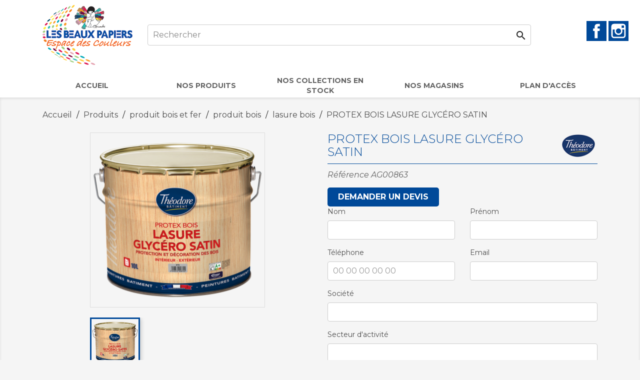

--- FILE ---
content_type: text/html; charset=utf-8
request_url: https://lesbeauxpapiers.com/lasure-bois/300-protex-bois-lasure-glycero-satin.html
body_size: 12487
content:
<!doctype html>
<html lang="fr">

  <head>
    
      
  <meta charset="utf-8">


  <meta http-equiv="x-ua-compatible" content="ie=edge">



    <link rel="canonical" href="https://lesbeauxpapiers.com/lasure-bois/300-protex-bois-lasure-glycero-satin.html">

  <title>PROTEX BOIS LASURE GLYCÉRO SATIN</title>
  <script data-keepinline="true">
    var ajaxGetProductUrl = '//lesbeauxpapiers.com/module/cdc_googletagmanager/async';

/* datalayer */
dataLayer = window.dataLayer || [];
    let cdcDatalayer = {"pageCategory":"product","event":"view_item","ecommerce":{"currency":"EUR","items":[{"item_name":"PROTEX BOIS LASURE GLYCERO SATIN","item_id":"300","price":"0","price_tax_exc":"0","item_brand":"THEODORE","item_category":"Produits","item_category2":"produit bois et fer","item_category3":"produit bois","item_category4":"lasure bois","quantity":1}]}};
    dataLayer.push(cdcDatalayer);

/* call to GTM Tag */
(function(w,d,s,l,i){w[l]=w[l]||[];w[l].push({'gtm.start':
new Date().getTime(),event:'gtm.js'});var f=d.getElementsByTagName(s)[0],
j=d.createElement(s),dl=l!='dataLayer'?'&l='+l:'';j.async=true;j.src=
'https://www.googletagmanager.com/gtm.js?id='+i+dl;f.parentNode.insertBefore(j,f);
})(window,document,'script','dataLayer','GTM-KRSG9PH');

/* async call to avoid cache system for dynamic data */
var cdcgtmreq = new XMLHttpRequest();
cdcgtmreq.onreadystatechange = function() {
    if (cdcgtmreq.readyState == XMLHttpRequest.DONE ) {
        if (cdcgtmreq.status == 200) {
          	var datalayerJs = cdcgtmreq.responseText;
            try {
                var datalayerObj = JSON.parse(datalayerJs);
                dataLayer = dataLayer || [];
                dataLayer.push(datalayerObj);
            } catch(e) {
               console.log("[CDCGTM] error while parsing json");
            }

                    }
        dataLayer.push({
          'event': 'datalayer_ready'
        });
    }
};
cdcgtmreq.open("GET", "//lesbeauxpapiers.com/module/cdc_googletagmanager/async?action=user" /*+ "?" + new Date().getTime()*/, true);
cdcgtmreq.setRequestHeader('X-Requested-With', 'XMLHttpRequest');
cdcgtmreq.send();
</script>
  <meta name="description" content="Lasure pour la protection et la décoration des bois aspect satiné. Formulée à base de résine glycérophtalique en solution dans un solvant.">
  <meta name="keywords" content="">
        <link rel="canonical" href="https://lesbeauxpapiers.com/lasure-bois/300-protex-bois-lasure-glycero-satin.html">
    
        



  <meta name="viewport" content="width=device-width, initial-scale=1">



  <link rel="icon" type="image/vnd.microsoft.icon" href="https://lesbeauxpapiers.com/img/favicon-6.ico?1677063339">
  <link rel="shortcut icon" type="image/x-icon" href="https://lesbeauxpapiers.com/img/favicon-6.ico?1677063339">



  <link rel="stylesheet preload" as="style" href="https://fonts.googleapis.com/css2?family=Montserrat:ital,wght@0,300;0,400;0,700;1,300;1,400&display=swap" async>
            
      <link rel="stylesheet" as="style" href="https://lesbeauxpapiers.com/themes/agir-beauxpapiers/assets/cache/theme-8c4d08178.css?1738221615" type="text/css" media="all">




  

  <script type="text/javascript">
        var adtm_activeLink = {"id":25,"type":"category"};
        var adtm_isToggleMode = false;
        var adtm_menuHamburgerSelector = "#menu-icon, .menu-icon";
        var adtm_stickyOnMobile = false;
        var prestashop = {"cart":{"products":[],"totals":{"total":{"type":"total","label":"Total","amount":0,"value":"0,00\u00a0\u20ac"},"total_including_tax":{"type":"total","label":"Total TTC","amount":0,"value":"0,00\u00a0\u20ac"},"total_excluding_tax":{"type":"total","label":"Total HT :","amount":0,"value":"0,00\u00a0\u20ac"}},"subtotals":{"products":{"type":"products","label":"Sous-total","amount":0,"value":"0,00\u00a0\u20ac"},"discounts":null,"shipping":{"type":"shipping","label":"Livraison","amount":0,"value":""},"tax":null},"products_count":0,"summary_string":"0 articles","vouchers":{"allowed":1,"added":[]},"discounts":[],"minimalPurchase":0,"minimalPurchaseRequired":""},"currency":{"id":1,"name":"Euro","iso_code":"EUR","iso_code_num":"978","sign":"\u20ac"},"customer":{"lastname":null,"firstname":null,"email":null,"birthday":null,"newsletter":null,"newsletter_date_add":null,"optin":null,"website":null,"company":null,"siret":null,"ape":null,"is_logged":false,"gender":{"type":null,"name":null},"addresses":[]},"language":{"name":"Fran\u00e7ais (French)","iso_code":"fr","locale":"fr-FR","language_code":"fr","is_rtl":"0","date_format_lite":"d\/m\/Y","date_format_full":"d\/m\/Y H:i:s","id":1},"page":{"title":"","canonical":"https:\/\/lesbeauxpapiers.com\/lasure-bois\/300-protex-bois-lasure-glycero-satin.html","meta":{"title":"PROTEX BOIS LASURE GLYC\u00c9RO SATIN","description":"Lasure pour la protection et la d\u00e9coration des bois aspect satin\u00e9. Formul\u00e9e \u00e0 base de r\u00e9sine glyc\u00e9rophtalique en solution dans un solvant.","keywords":"","robots":"index"},"page_name":"product","body_classes":{"lang-fr":true,"lang-rtl":false,"country-FR":true,"currency-EUR":true,"layout-full-width":true,"page-product":true,"tax-display-enabled":true,"product-id-300":true,"product-PROTEX BOIS LASURE GLYC\u00c9RO SATIN":true,"product-id-category-25":true,"product-id-manufacturer-4":true,"product-id-supplier-1":true},"admin_notifications":[]},"shop":{"name":"Beaux Papiers","logo":"https:\/\/lesbeauxpapiers.com\/img\/beaux-papiers-logo-16584832496.jpg","stores_icon":"https:\/\/lesbeauxpapiers.com\/img\/logo_stores.png","favicon":"https:\/\/lesbeauxpapiers.com\/img\/favicon-6.ico"},"urls":{"base_url":"https:\/\/lesbeauxpapiers.com\/","current_url":"https:\/\/lesbeauxpapiers.com\/lasure-bois\/300-protex-bois-lasure-glycero-satin.html","shop_domain_url":"https:\/\/lesbeauxpapiers.com","img_ps_url":"https:\/\/lesbeauxpapiers.com\/img\/","img_cat_url":"https:\/\/lesbeauxpapiers.com\/img\/c\/","img_lang_url":"https:\/\/lesbeauxpapiers.com\/img\/l\/","img_prod_url":"https:\/\/lesbeauxpapiers.com\/img\/p\/","img_manu_url":"https:\/\/lesbeauxpapiers.com\/img\/m\/","img_sup_url":"https:\/\/lesbeauxpapiers.com\/img\/su\/","img_ship_url":"https:\/\/lesbeauxpapiers.com\/img\/s\/","img_store_url":"https:\/\/lesbeauxpapiers.com\/img\/st\/","img_col_url":"https:\/\/lesbeauxpapiers.com\/img\/co\/","img_url":"https:\/\/lesbeauxpapiers.com\/themes\/agir-beauxpapiers\/assets\/img\/","css_url":"https:\/\/lesbeauxpapiers.com\/themes\/agir-beauxpapiers\/assets\/css\/","js_url":"https:\/\/lesbeauxpapiers.com\/themes\/agir-beauxpapiers\/assets\/js\/","pic_url":"https:\/\/lesbeauxpapiers.com\/upload\/","pages":{"address":"https:\/\/lesbeauxpapiers.com\/adresse","addresses":"https:\/\/lesbeauxpapiers.com\/adresses","authentication":"https:\/\/lesbeauxpapiers.com\/connexion","cart":"https:\/\/lesbeauxpapiers.com\/panier","category":"https:\/\/lesbeauxpapiers.com\/index.php?controller=category","cms":"https:\/\/lesbeauxpapiers.com\/index.php?controller=cms","contact":"https:\/\/lesbeauxpapiers.com\/nous-contacter","discount":"https:\/\/lesbeauxpapiers.com\/reduction","guest_tracking":"https:\/\/lesbeauxpapiers.com\/suivi-commande-invite","history":"https:\/\/lesbeauxpapiers.com\/historique-commandes","identity":"https:\/\/lesbeauxpapiers.com\/identite","index":"https:\/\/lesbeauxpapiers.com\/","my_account":"https:\/\/lesbeauxpapiers.com\/mon-compte","order_confirmation":"https:\/\/lesbeauxpapiers.com\/confirmation-commande","order_detail":"https:\/\/lesbeauxpapiers.com\/index.php?controller=order-detail","order_follow":"https:\/\/lesbeauxpapiers.com\/suivi-commande","order":"https:\/\/lesbeauxpapiers.com\/commande","order_return":"https:\/\/lesbeauxpapiers.com\/index.php?controller=order-return","order_slip":"https:\/\/lesbeauxpapiers.com\/avoirs","pagenotfound":"https:\/\/lesbeauxpapiers.com\/page-introuvable","password":"https:\/\/lesbeauxpapiers.com\/recuperation-mot-de-passe","pdf_invoice":"https:\/\/lesbeauxpapiers.com\/index.php?controller=pdf-invoice","pdf_order_return":"https:\/\/lesbeauxpapiers.com\/index.php?controller=pdf-order-return","pdf_order_slip":"https:\/\/lesbeauxpapiers.com\/index.php?controller=pdf-order-slip","prices_drop":"https:\/\/lesbeauxpapiers.com\/promotions","product":"https:\/\/lesbeauxpapiers.com\/index.php?controller=product","search":"https:\/\/lesbeauxpapiers.com\/recherche","sitemap":"https:\/\/lesbeauxpapiers.com\/plan du site","stores":"https:\/\/lesbeauxpapiers.com\/magasins","supplier":"https:\/\/lesbeauxpapiers.com\/fournisseur","register":"https:\/\/lesbeauxpapiers.com\/connexion?create_account=1","order_login":"https:\/\/lesbeauxpapiers.com\/commande?login=1"},"alternative_langs":[],"theme_assets":"\/themes\/agir-beauxpapiers\/assets\/","actions":{"logout":"https:\/\/lesbeauxpapiers.com\/?mylogout="},"no_picture_image":{"bySize":{"very_small_default":{"url":"https:\/\/lesbeauxpapiers.com\/img\/p\/fr-default-very_small_default.jpg","width":50,"height":50},"cart_default":{"url":"https:\/\/lesbeauxpapiers.com\/img\/p\/fr-default-cart_default.jpg","width":125,"height":125},"small_default":{"url":"https:\/\/lesbeauxpapiers.com\/img\/p\/fr-default-small_default.jpg","width":127,"height":127},"medium_default":{"url":"https:\/\/lesbeauxpapiers.com\/img\/p\/fr-default-medium_default.jpg","width":255,"height":255},"home_default":{"url":"https:\/\/lesbeauxpapiers.com\/img\/p\/fr-default-home_default.jpg","width":350,"height":350},"large_default":{"url":"https:\/\/lesbeauxpapiers.com\/img\/p\/fr-default-large_default.jpg","width":800,"height":800}},"small":{"url":"https:\/\/lesbeauxpapiers.com\/img\/p\/fr-default-very_small_default.jpg","width":50,"height":50},"medium":{"url":"https:\/\/lesbeauxpapiers.com\/img\/p\/fr-default-medium_default.jpg","width":255,"height":255},"large":{"url":"https:\/\/lesbeauxpapiers.com\/img\/p\/fr-default-large_default.jpg","width":800,"height":800},"legend":""}},"configuration":{"display_taxes_label":true,"display_prices_tax_incl":true,"is_catalog":false,"show_prices":true,"opt_in":{"partner":true},"quantity_discount":{"type":"discount","label":"Remise sur prix unitaire"},"voucher_enabled":1,"return_enabled":0},"field_required":[],"breadcrumb":{"links":[{"title":"Accueil","url":"https:\/\/lesbeauxpapiers.com\/"},{"title":"Produits","url":"https:\/\/lesbeauxpapiers.com\/12-produits"},{"title":"produit bois et fer","url":"https:\/\/lesbeauxpapiers.com\/19-produit-bois-et-fer"},{"title":"produit bois","url":"https:\/\/lesbeauxpapiers.com\/20-produit-bois"},{"title":"lasure bois","url":"https:\/\/lesbeauxpapiers.com\/25-lasure-bois"},{"title":"PROTEX BOIS LASURE GLYC\u00c9RO SATIN","url":"https:\/\/lesbeauxpapiers.com\/lasure-bois\/300-435-protex-bois-lasure-glycero-satin.html#\/volume-1_l\/couleur-incolore"}],"count":6},"link":{"protocol_link":"https:\/\/","protocol_content":"https:\/\/"},"time":1769772250,"static_token":"22efc5f84982e3afedd5c2d0dea015d7","token":"4f41120102bb2cb5dd178985c094e296","debug":false};
        var psr_icon_color = "#F19D76";
      </script>



  



    
    <meta property="og:type" content="product">
    <meta property="og:url" content="https://lesbeauxpapiers.com/lasure-bois/300-protex-bois-lasure-glycero-satin.html">
    <meta property="og:title" content="PROTEX BOIS LASURE GLYCÉRO SATIN">
    <meta property="og:site_name" content="Beaux Papiers">
    <meta property="og:description" content="Lasure pour la protection et la décoration des bois aspect satiné. Formulée à base de résine glycérophtalique en solution dans un solvant.">
    <meta property="og:image" content="https://lesbeauxpapiers.com/4486-large_default/protex-bois-lasure-glycero-satin.jpg">
            <meta property="product:pretax_price:amount" content="0">
        <meta property="product:pretax_price:currency" content="EUR">
        <meta property="product:price:amount" content="0">
        <meta property="product:price:currency" content="EUR">
        
  </head>

  <body id="product" class="lang-fr country-fr currency-eur layout-full-width page-product tax-display-enabled product-id-300 product-protex-bois-lasure-glycero-satin product-id-category-25 product-id-manufacturer-4 product-id-supplier-1">

    
      <!-- Google Tag Manager (noscript) -->
<noscript><iframe src="https://www.googletagmanager.com/ns.html?id=GTM-KRSG9PH"
height="0" width="0" style="display:none;visibility:hidden"></iframe></noscript>
<!-- End Google Tag Manager (noscript) -->

    

    <main>
      
              

      <header id="header">
        
          
  <div class="header-banner">
    
  </div>



  <nav class="header-nav">
    <div class="container">
      <div class="row">
                  <div class="menu-icon hidden-md-up" id="menu-icon">
            <i class="material-icons d-inline">&#xE5D2;</i>
          </div>
                <div class="brand-logo-container">
          <a href="https://lesbeauxpapiers.com/" class="logo-main">
            <img class="logo" src="https://lesbeauxpapiers.com/img/beaux-papiers-logo-16584832496.jpg" alt="Beaux Papiers">
          </a>
        </div>
        <div class="hidden-sm-down nav_items">
          <div class="center-nav">
            <!-- Block search module TOP -->
<div id="_desktop_block_search_widget" class="block_search_widget">
	<div id="search_widget" class="search-widget" data-search-controller-url="//lesbeauxpapiers.com/recherche">
		<form method="get" action="//lesbeauxpapiers.com/recherche">
			<input type="hidden" name="controller" value="search">
			<input type="text" name="s" value="" placeholder="Rechercher" aria-label="Rechercher">
			<button type="submit">
				<i class="material-icons search">&#xE8B6;</i>
				<span class="hidden-xl-down">Rechercher</span>
			</button>
		</form>
	</div>
</div>
<!-- /Block search module TOP -->

          </div>
          <div class="right-nav">
            
  <div class="block-social col-lg-4 col-md-12 col-sm-12">
    <ul>
              <li class="facebook"><a href="https://www.facebook.com/lesbeauxpapiers58" target="_blank">Facebook</a></li>
              <li class="instagram"><a href="https://www.instagram.com/lesbeauxpapiers/" target="_blank">Instagram</a></li>
          </ul>
  </div>


          </div>
        </div>
        <div class="hidden-md-up text-sm-center mobile mobile_actions_user">
          <div id="_mobile_cart"></div>
          <div id="_mobile_user_info"></div>
        </div>
              </div>
    </div>
  </nav>



  <div class="header-top">
    <div class="container">
       <div class="row">
        <div class="col-md-12 position-static">
          
          <div class="clearfix"></div>
          <div id="_mobile_block_search_widget"></div>
        </div>
      </div>
      <div id="mobile_top_menu_wrapper" class="row hidden-md-up" style="display:none;">
        <div class="js-top-menu mobile" id="_mobile_top_menu"></div>
        <div class="js-top-menu-bottom">
          <div id="_mobile_currency_selector"></div>
          <div id="_mobile_language_selector"></div>
          <div id="_mobile_contact_link"></div>
        </div>
      </div>
    </div>
  </div>
  <!-- MODULE PM_AdvancedTopMenu || Presta-Module.com -->
<div id="_desktop_top_menu" class="adtm_menu_container">
	<div id="adtm_menu" data-open-method="1" class="" data-active-id="25" data-active-type="category">
		<div id="adtm_menu_inner" class="clearfix advtm_open_on_hover">
			<ul id="menu" class="container">
								<li class="li-niveau1 advtm_menu_toggle">
					<a class="a-niveau1 adtm_toggle_menu_button"><span class="advtm_menu_span adtm_toggle_menu_button_text">Menu</span></a>
				</li>
																		
																																	<li class="li-niveau1 advtm_menu_24 menuHaveNoMobileSubMenu">
													<a href="https://lesbeauxpapiers.com/" title="Accueil"  class=" a-niveau1"  data-type="custom" data-id="index"><span class="advtm_menu_span advtm_menu_span_24">Accueil</span></a>																</li>
																			
																																	<li class="li-niveau1 advtm_menu_31 menuHaveNoMobileSubMenu">
													<a href="https://lesbeauxpapiers.com/12-produits" title="Nos produits"  class=" a-niveau1"  data-type="category" data-id="12"><span class="advtm_menu_span advtm_menu_span_31">Nos produits</span></a>																</li>
																			
																																	<li class="li-niveau1 advtm_menu_32 menuHaveNoMobileSubMenu">
													<a href="https://www.calameo.com/subscriptions/7194289" title="Nos collections en stock" target="_blank" class=" a-niveau1" ><span class="advtm_menu_span advtm_menu_span_32">Nos collections en stock</span></a>																</li>
																			
																																	<li class="li-niveau1 advtm_menu_22 menuHaveNoMobileSubMenu">
													<a href="https://lesbeauxpapiers.com/magasins" title="Nos magasins"  class=" a-niveau1"  data-type="custom" data-id="stores"><span class="advtm_menu_span advtm_menu_span_22">Nos magasins</span></a>																</li>
																			
																																	<li class="li-niveau1 advtm_menu_30 menuHaveNoMobileSubMenu">
													<a href="https://lesbeauxpapiers.com/nos-magasins" title="Plan d'acc&egrave;s"  class=" a-niveau1"  data-type="custom"><span class="advtm_menu_span advtm_menu_span_30">Plan d'acc&egrave;s</span></a>																</li>
												</ul>
		</div>
	</div>
</div>
<!-- /MODULE PM_AdvancedTopMenu || Presta-Module.com -->


        
      </header>

      
        
<aside id="notifications">
  <div class="container">
    
    
    
      </div>
</aside>
      

      <section id="wrapper">
        

        
        <div class="container">
          
            <nav data-depth="6" class="breadcrumb hidden-sm-down">
  <ol itemscope itemtype="http://schema.org/BreadcrumbList">
    
              
          <li itemprop="itemListElement" itemscope itemtype="http://schema.org/ListItem">
            <a itemprop="item" href="https://lesbeauxpapiers.com/">
              <span itemprop="name">Accueil</span>
            </a>
            <meta itemprop="position" content="1">
          </li>
        
              
          <li itemprop="itemListElement" itemscope itemtype="http://schema.org/ListItem">
            <a itemprop="item" href="https://lesbeauxpapiers.com/12-produits">
              <span itemprop="name">Produits</span>
            </a>
            <meta itemprop="position" content="2">
          </li>
        
              
          <li itemprop="itemListElement" itemscope itemtype="http://schema.org/ListItem">
            <a itemprop="item" href="https://lesbeauxpapiers.com/19-produit-bois-et-fer">
              <span itemprop="name">produit bois et fer</span>
            </a>
            <meta itemprop="position" content="3">
          </li>
        
              
          <li itemprop="itemListElement" itemscope itemtype="http://schema.org/ListItem">
            <a itemprop="item" href="https://lesbeauxpapiers.com/20-produit-bois">
              <span itemprop="name">produit bois</span>
            </a>
            <meta itemprop="position" content="4">
          </li>
        
              
          <li itemprop="itemListElement" itemscope itemtype="http://schema.org/ListItem">
            <a itemprop="item" href="https://lesbeauxpapiers.com/25-lasure-bois">
              <span itemprop="name">lasure bois</span>
            </a>
            <meta itemprop="position" content="5">
          </li>
        
              
          <li itemprop="itemListElement" itemscope itemtype="http://schema.org/ListItem">
            <a itemprop="item" href="https://lesbeauxpapiers.com/lasure-bois/300-435-protex-bois-lasure-glycero-satin.html#/volume-1_l/couleur-incolore">
              <span itemprop="name">PROTEX BOIS LASURE GLYCÉRO SATIN</span>
            </a>
            <meta itemprop="position" content="6">
          </li>
        
          
  </ol>
</nav>
          

          
          

          
  <div id="content-wrapper">
    
    
            <section id="main" itemscope itemtype="https://schema.org/Product">
        <meta itemprop="url" content="https://lesbeauxpapiers.com/lasure-bois/300-435-protex-bois-lasure-glycero-satin.html#/76-volume-1_l/87-couleur-incolore">

        <div class="row row_up">
            <div class="col-md-6">
                
                    <section class="page-content" id="content">
                        
                            <!-- @todo: use include file='catalog/_partials/product-flags.tpl'} -->
                            
                                <ul class="product-flags">
                                                                    </ul>
                            

                            
                                <div class="images-container">
  
    <div class="product-cover">
              <img 
          class="js-qv-product-cover" 
          src="https://lesbeauxpapiers.com/4486-home_default/protex-bois-lasure-glycero-satin.jpg" 
          alt="" 
          title="" 
          itemprop="image"
          data-id-img="4486"
          >
        <div class="layer hidden-sm-down" data-toggle="modal" data-target="#product-modal">
          <i class="material-icons zoom-in">&#xE8FF;</i>
        </div>
          </div>
  

  
    <div class="js-qv-mask mask">
      <ul class="product-images js-qv-product-images">
                  <li class="thumb-container">
            <img
              class="thumb js-thumb  selected "
              data-image-medium-src="https://lesbeauxpapiers.com/4486-medium_default/protex-bois-lasure-glycero-satin.jpg"
              data-image-large-src="https://lesbeauxpapiers.com/4486-large_default/protex-bois-lasure-glycero-satin.jpg"
              src="https://lesbeauxpapiers.com/4486-home_default/protex-bois-lasure-glycero-satin.jpg"
              alt=""
              title=""
              width="100"
              itemprop="image"
            >
          </li>
              </ul>
    </div>
  
</div>

                            
                            <div class="scroll-box-arrows">
                                <i class="material-icons left">&#xE314;</i>
                                <i class="material-icons right">&#xE315;</i>
                            </div>
                        
                    </section>
                
            </div>

            <div class="col-md-6">
                
                    
                        <div class="block_page_title">
                            <h1 class="h1" itemprop="name">PROTEX BOIS LASURE GLYCÉRO SATIN</h1>
                            
                                                                    <div class="product-manufacturer">
                                                                                    <a href="https://lesbeauxpapiers.com/brand/4-theodore">
                                                <img src="https://lesbeauxpapiers.com/img/m/4-brand_small.jpg"
                                                     class="manufacturer-logo" alt="THEODORE">
                                            </a>
                                                                            </div>
                                                            
                        </div>
                    
                

                                
                <div class="product-information">

                    
                                                    <div class="product-reference">
                                <label class="label">Référence </label>
                                <span itemprop="sku">AG00863</span>
                            </div>
                                            

                                                                                  
                                            <div class="product-btn-see-rates">
                                                             <a href="#gformbuilderpro_form_1" rel="1" class="btn btn-primary gformbuilderpro_openform">Demander un devis</a>
<input type="hidden" id="gformbuilderpro_formValidity" value="S&#039;il vous plaît remplir ce champ."/><div id="gformbuilderpro_form_1" class="gformbuilderpro_form gformbuilderpro_form_1  ispopup_form ghidden_form ">  <form action="https://lesbeauxpapiers.com/form/demandedevisallshop-g1.html" method="POST" class="form_using_ajax row"><input type="hidden" name="usingajax" value="1"/><input type="hidden" name="idform" value="1"/><input type="hidden" name="id_lang" value="1"/><input type="hidden" name="id_shop" value="6"/><input type="hidden" name="Conditions" value="{&quot;1&quot;:{&quot;condition&quot;:&quot;0&quot;,&quot;condition_display&quot;:&quot;0&quot;,&quot;condition_must_match&quot;:&quot;0&quot;,&quot;condition_listoptions&quot;:[]},&quot;2&quot;:{&quot;condition&quot;:&quot;0&quot;,&quot;condition_display&quot;:&quot;0&quot;,&quot;condition_must_match&quot;:&quot;0&quot;,&quot;condition_listoptions&quot;:[]},&quot;3&quot;:{&quot;condition&quot;:&quot;0&quot;,&quot;condition_display&quot;:&quot;0&quot;,&quot;condition_must_match&quot;:&quot;0&quot;,&quot;condition_listoptions&quot;:[]},&quot;4&quot;:{&quot;condition&quot;:&quot;0&quot;,&quot;condition_display&quot;:&quot;0&quot;,&quot;condition_must_match&quot;:&quot;0&quot;,&quot;condition_listoptions&quot;:[]},&quot;5&quot;:{&quot;condition&quot;:&quot;0&quot;,&quot;condition_display&quot;:&quot;0&quot;,&quot;condition_must_match&quot;:&quot;0&quot;,&quot;condition_listoptions&quot;:[]},&quot;6&quot;:{&quot;condition&quot;:&quot;0&quot;,&quot;condition_display&quot;:&quot;0&quot;,&quot;condition_must_match&quot;:&quot;0&quot;,&quot;condition_listoptions&quot;:[]},&quot;7&quot;:{&quot;condition&quot;:&quot;0&quot;,&quot;condition_display&quot;:&quot;0&quot;,&quot;condition_must_match&quot;:&quot;0&quot;,&quot;condition_listoptions&quot;:[]},&quot;8&quot;:{&quot;condition&quot;:&quot;0&quot;,&quot;condition_display&quot;:&quot;0&quot;,&quot;condition_must_match&quot;:&quot;0&quot;,&quot;condition_listoptions&quot;:[]},&quot;9&quot;:{&quot;condition&quot;:&quot;0&quot;,&quot;condition_display&quot;:&quot;0&quot;,&quot;condition_must_match&quot;:&quot;0&quot;,&quot;condition_listoptions&quot;:[]},&quot;10&quot;:{&quot;condition&quot;:&quot;0&quot;,&quot;condition_display&quot;:&quot;0&quot;,&quot;condition_must_match&quot;:&quot;0&quot;,&quot;condition_listoptions&quot;:[]},&quot;11&quot;:{&quot;condition&quot;:&quot;0&quot;,&quot;condition_display&quot;:&quot;0&quot;,&quot;condition_must_match&quot;:&quot;0&quot;,&quot;condition_listoptions&quot;:{&quot;1&quot;:{&quot;id_field&quot;:&quot;0&quot;,&quot;condition&quot;:&quot;IS_EQUAL&quot;,&quot;conditionvalue&quot;:&quot;&quot;}}},&quot;12&quot;:{&quot;condition&quot;:&quot;0&quot;,&quot;condition_display&quot;:&quot;0&quot;,&quot;condition_must_match&quot;:&quot;0&quot;,&quot;condition_listoptions&quot;:{&quot;1&quot;:{&quot;id_field&quot;:&quot;0&quot;,&quot;condition&quot;:&quot;IS_EQUAL&quot;,&quot;conditionvalue&quot;:&quot;&quot;}}},&quot;13&quot;:{&quot;condition&quot;:&quot;0&quot;,&quot;condition_display&quot;:&quot;0&quot;,&quot;condition_must_match&quot;:&quot;0&quot;,&quot;condition_listoptions&quot;:[]},&quot;14&quot;:{&quot;condition&quot;:&quot;0&quot;,&quot;condition_display&quot;:&quot;0&quot;,&quot;condition_must_match&quot;:&quot;0&quot;,&quot;condition_listoptions&quot;:[]},&quot;15&quot;:{&quot;condition&quot;:&quot;0&quot;,&quot;condition_display&quot;:&quot;0&quot;,&quot;condition_must_match&quot;:&quot;0&quot;,&quot;condition_listoptions&quot;:[]},&quot;16&quot;:{&quot;condition&quot;:&quot;0&quot;,&quot;condition_display&quot;:&quot;0&quot;,&quot;condition_must_match&quot;:&quot;0&quot;,&quot;condition_listoptions&quot;:[]},&quot;17&quot;:{&quot;condition&quot;:&quot;0&quot;,&quot;condition_display&quot;:&quot;0&quot;,&quot;condition_must_match&quot;:&quot;0&quot;,&quot;condition_listoptions&quot;:[]},&quot;18&quot;:{&quot;condition&quot;:&quot;0&quot;,&quot;condition_display&quot;:&quot;0&quot;,&quot;condition_must_match&quot;:&quot;0&quot;,&quot;condition_listoptions&quot;:[]},&quot;19&quot;:{&quot;condition&quot;:&quot;0&quot;,&quot;condition_display&quot;:&quot;0&quot;,&quot;condition_must_match&quot;:&quot;0&quot;,&quot;condition_listoptions&quot;:[]},&quot;20&quot;:{&quot;condition&quot;:&quot;0&quot;,&quot;condition_display&quot;:&quot;0&quot;,&quot;condition_must_match&quot;:&quot;0&quot;,&quot;condition_listoptions&quot;:[]},&quot;21&quot;:{&quot;condition&quot;:&quot;0&quot;,&quot;condition_display&quot;:&quot;0&quot;,&quot;condition_must_match&quot;:&quot;0&quot;,&quot;condition_listoptions&quot;:[]},&quot;115&quot;:{&quot;condition&quot;:&quot;0&quot;,&quot;condition_display&quot;:&quot;0&quot;,&quot;condition_must_match&quot;:&quot;0&quot;,&quot;condition_listoptions&quot;:[]},&quot;116&quot;:{&quot;condition&quot;:&quot;0&quot;,&quot;condition_display&quot;:&quot;0&quot;,&quot;condition_must_match&quot;:&quot;0&quot;,&quot;condition_listoptions&quot;:[]},&quot;164&quot;:{&quot;condition&quot;:&quot;0&quot;,&quot;condition_display&quot;:&quot;0&quot;,&quot;condition_must_match&quot;:&quot;0&quot;,&quot;condition_listoptions&quot;:[]},&quot;188&quot;:{&quot;condition&quot;:&quot;0&quot;,&quot;condition_display&quot;:&quot;0&quot;,&quot;condition_must_match&quot;:&quot;0&quot;,&quot;condition_listoptions&quot;:{&quot;1&quot;:{&quot;id_field&quot;:&quot;0&quot;,&quot;condition&quot;:&quot;IS_EQUAL&quot;,&quot;conditionvalue&quot;:&quot;&quot;}}}}"/><input type="hidden" name="gSubmitForm" value="1"/><div class="gformbuilderpro_content"><div class="formbuilder_group"><div class="formbuilder_column col-md-6 col-sm-12 col-xs-12"><div class="itemfield_wp"><div id="gformbuilderpro_1" class="itemfield"><div class="form-group input_box"><label for="input_name" class="required_label">Nom</label><input type="text" value="" class="form-control input_name " id="input_name" placeholder="" name="name" required="required"/></div></div><div id="gformbuilderpro_2" class="itemfield"><div class="form-group input_box"><label for="phone" class="required_label">Téléphone</label><input type="text" value="" class="form-control input_phone " id="phone" placeholder="00 00 00 00 00" name="phone" required="required"/></div></div></div></div><div class="formbuilder_column col-md-6 col-sm-12 col-xs-12"><div class="itemfield_wp"><div id="gformbuilderpro_3" class="itemfield"><div class="form-group input_box"><label for="firstname" class="required_label">Prénom</label><input type="text" value="" class="form-control input_firstname " id="firstname" placeholder="" name="firstname" required="required"/></div></div><div id="gformbuilderpro_4" class="itemfield"><div class="form-group input_box"><label for="email" class="required_label">Email</label><input type="text" value="" class="form-control input_email " id="email" placeholder="" name="email" required="required"/></div></div></div></div></div><div class="formbuilder_group"><div class="formbuilder_column col-md-12 col-sm-12 col-xs-12"><div class="itemfield_wp"><div id="gformbuilderpro_5" class="itemfield"><div class="form-group input_box"><label for="society" class="required_label">Société</label><input type="text" value="" class="form-control input_society " id="society" placeholder="" name="society" required="required"/></div></div><div id="gformbuilderpro_6" class="itemfield"><div class="form-group input_box"><label for="sector_activity">Secteur d&#039;activité</label><input type="text" value="" class="form-control input_sector_activity " id="sector_activity" placeholder="" name="sector_activity"/></div></div><div id="gformbuilderpro_7" class="itemfield"><div class="form-group input_box"><label for="address" class="required_label">Adresse</label><input type="text" value="" class="form-control input_address " id="address" placeholder="" name="address" required="required"/></div></div></div></div></div><div class="formbuilder_group"><div class="formbuilder_column col-md-4 col-sm-12 col-xs-12"><div class="itemfield_wp"><div id="gformbuilderpro_8" class="itemfield"><div class="form-group input_box"><label for="zip" class="required_label">Code Postal</label><input type="text" value="" class="form-control input_zip " id="zip" placeholder="" name="zip" required="required"/></div></div></div></div><div class="formbuilder_column col-md-8 col-sm-12 col-xs-12"><div class="itemfield_wp"><div id="gformbuilderpro_9" class="itemfield"><div class="form-group input_box"><label for="city" class="required_label">Ville</label><input type="text" value="" class="form-control input_city " id="city" placeholder="" name="city" required="required"/></div></div></div></div></div><div class="formbuilder_group"><div class="formbuilder_column col-md-12 col-sm-12 col-xs-12"><div class="itemfield_wp"><div id="gformbuilderpro_10" class="itemfield"><div class="form-group input_box"><label for="object" class="required_label">Objet de votre demande</label><input type="text" value="" class="form-control input_object " id="object" placeholder="Demande de devis" name="object" required="required"/></div></div><div id="gformbuilderpro_11" class="itemfield"><div class="form-group input_box"><label for="textarea">Votre message</label><textarea class="form-control textarea_object " name="textarea" id="textarea" placeholder="" rows="7"></textarea></div></div></div></div></div><div class="formbuilder_group"><div class="formbuilder_column col-md-12 col-sm-12 col-xs-12"><div class="itemfield_wp"><div id="gformbuilderpro_12" class="itemfield"><div class="submit_btn_left"><button type="submit" name="submitForm" id="submitForm" class="button btn btn-default button-medium"><span>Envoyer</span></button></div></div><div id="gformbuilderpro_13" class="itemfield"><div class="hidden_box"><input type="hidden" value="Beaux Papiers" name="hidden_shop_agir" id="hidden_shop_agir" class=" hidden_shop_agir"/></div></div><div id="gformbuilderpro_14" class="itemfield"><div class="hidden_box"><input type="hidden" value="Beaux Papiers" name="hidden_shop_aquitaine" id="hidden_shop_aquitaine" class=" hidden_shop_aquitaine"/></div></div><div id="gformbuilderpro_15" class="itemfield"><div class="hidden_box"><input type="hidden" value="Beaux Papiers" name="hidden_shop_indecors" id="hidden_shop_indecors" class=" hidden_shop_indecors"/></div></div><div id="gformbuilderpro_16" class="itemfield"><div class="hidden_box"><input type="hidden" value="Beaux Papiers" name="hidden_shop_instant_deco" id="hidden_shop_instant_deco" class=" hidden_shop_instant_deco"/></div></div><div id="gformbuilderpro_17" class="itemfield"><div class="hidden_box"><input type="hidden" value="Beaux Papiers" name="hidden_shop_cpa" id="hidden_shop_cpa" class=" hidden_shop_cpa"/></div></div><div id="gformbuilderpro_18" class="itemfield"><div class="hidden_box"><input type="hidden" value="Beaux Papiers" name="hidden_shop_emeraude" id="hidden_shop_emeraude" class=" hidden_shop_emeraude"/></div></div><div id="gformbuilderpro_19" class="itemfield"><div class="hidden_box"><input type="hidden" value="Beaux Papiers" name="hidden_shop_beaux_papiers" id="hidden_shop_beaux_papiers" class=" hidden_shop_beaux_papiers"/></div></div><div id="gformbuilderpro_20" class="itemfield"><div class="hidden_box"><input type="hidden" value="Beaux Papiers" name="hidden_shop_cap_peinture" id="hidden_shop_cap_peinture" class=" hidden_shop_cap_peinture"/></div></div><div id="gformbuilderpro_21" class="itemfield"><div class="hidden_box"><input type="hidden" value="Beaux Papiers" name="hidden_shop_pierrot_peinture" id="hidden_shop_pierrot_peinture" class=" hidden_shop_pierrot_peinture"/></div></div><div id="gformbuilderpro_164" class="itemfield"><div class="hidden_box"><input type="hidden" value="Beaux Papiers" name="hidden_shop_c_deco" id="hidden_shop_c_deco" class=" hidden_shop_c_deco"/></div></div></div></div></div><div class="formbuilder_group"><div class="formbuilder_column col-md-12 col-sm-12 col-xs-12"><div class="itemfield_wp"><div id="gformbuilderpro_116" class="itemfield"><div class="hidden_box"><input type="hidden" value="PROTEX BOIS LASURE GLYCÉRO SATIN" name="hidden_product_name" id="hidden_product_name" class=" hidden_product_name"/></div></div><div id="gformbuilderpro_115" class="itemfield"><div class="hidden_box"><input type="hidden" value="300" name="hidden_product_id" id="hidden_product_id" class=" hidden_product_id"/></div></div></div></div></div><div class="formbuilder_group"><div class="formbuilder_column col-md-12 col-sm-12 col-xs-12"><div class="itemfield_wp"><div id="gformbuilderpro_188" class="itemfield">    <input type="hidden" name="recaptcha_response" id="recaptchaResponse" data-sitekey="6LclSmgkAAAAAH6SHYFJSF_x0Bg4Mrr8079_dQan"/>
</div></div></div></div>                 <div id="gdpr_consent" class="gdpr_module_128">
    <span class="custom-checkbox">
        <label class="psgdpr_consent_message">
            <input id="psgdpr_consent_checkbox_128" name="psgdpr_consent_checkbox" type="checkbox" value="1">
            <span><i class="material-icons rtl-no-flip checkbox-checked psgdpr_consent_icon"></i></span>
            <span>J'accepte les conditions générales et la politique de confidentialité</span>        </label>
    </span>
</div>

<script type="text/javascript">
    var psgdpr_front_controller = "https://lesbeauxpapiers.com/module/psgdpr/FrontAjaxGdpr";
    psgdpr_front_controller = psgdpr_front_controller.replace(/\amp;/g,'');
    var psgdpr_id_customer = "0";
    var psgdpr_customer_token = "da39a3ee5e6b4b0d3255bfef95601890afd80709";
    var psgdpr_id_guest = "0";
    var psgdpr_guest_token = "a50dda2e40041003ea7cfb39501d7c7f3113baea";

    document.addEventListener('DOMContentLoaded', function() {
        let psgdpr_id_module = "128";
        let parentForm = $('.gdpr_module_' + psgdpr_id_module).closest('form');

        let toggleFormActive = function() {
            let parentForm = $('.gdpr_module_' + psgdpr_id_module).closest('form');
            let checkbox = $('#psgdpr_consent_checkbox_' + psgdpr_id_module);
            let element = $('.gdpr_module_' + psgdpr_id_module);
            let iLoopLimit = 0;

            // Look for parent elements until we find a submit button, or reach a limit
            while(0 === element.nextAll('[type="submit"]').length &&  // Is there any submit type ?
                element.get(0) !== parentForm.get(0) &&  // the limit is the form
                element.length &&
                iLoopLimit != 1000) { // element must exit
                    element = element.parent();
                    iLoopLimit++;
            }

            if (checkbox.prop('checked') === true) {
                if (element.find('[type="submit"]').length > 0) {
                    element.find('[type="submit"]').removeAttr('disabled');
                } else {
                    element.nextAll('[type="submit"]').removeAttr('disabled');
                }
            } else {
                if (element.find('[type="submit"]').length > 0) {
                    element.find('[type="submit"]').attr('disabled', 'disabled');
                } else {
                    element.nextAll('[type="submit"]').attr('disabled', 'disabled');
                }
            }
        }

        // Triggered on page loading
        toggleFormActive();

        // Listener ion the checkbox click
        $(document).on('click' , '#psgdpr_consent_checkbox_'+psgdpr_id_module, function() {
            toggleFormActive();
        });

        $(document).on('submit', parentForm, function(event) {
            $.ajax({
                data: 'POST',
                url: psgdpr_front_controller,
                data: {
                    ajax: true,
                    action: 'AddLog',
                    id_customer: psgdpr_id_customer,
                    customer_token: psgdpr_customer_token,
                    id_guest: psgdpr_id_guest,
                    guest_token: psgdpr_guest_token,
                    id_module: psgdpr_id_module,
                },
                error: function (err) {
                    console.log(err);
                }
            });
        });
    });
</script>


            </div><div style="clear:both;"></div></form><div style="clear:both;"></div></div><div style="clear:both;"></div>
                            
                          
                        </div>
                                        
                        <div id="product-description-short-300"
                             itemprop="description"><p>Lasure pour la protection et la décoration des bois aspect satiné. Formulée à base de résine glycérophtalique en solution dans un solvant.</p></div>
                    

                    
                    
                                        
                    
                                                    <div class="product-features-icons">
                                                        <img alt="Dilution / Nettoyage-White Spirit" src="/modules/itroom_features/images/features/18-6.png" height="50">
                                                                                                                                                    <img alt="Calibré pour teinte en machine-Oui" src="/modules/itroom_features/images/features/29-6.png" height="50">
                                                <img alt="Mode d&#039;application-Airless " src="/modules/itroom_features/images/features/33-6.png" height="50">
                                                <img alt="Mode d&#039;application-Brosse" src="/modules/itroom_features/images/features/34-6.png" height="50">
                                                <img alt="Mode d&#039;application-Rouleau" src="/modules/itroom_features/images/features/36-6.png" height="50">
                                                <img alt="Intérieur-Oui" src="/modules/itroom_features/images/features/134-6.png" height="50">
                                                <img alt="Extérieur-Oui" src="/modules/itroom_features/images/features/136-6.png" height="50">
                                                                                                                                                                                                                                                                    </div>
                                            

                    
                                            

                    
                        
                    
                </div>
            </div>
        </div>

                
                
        <section class="sect_description">
            
                <h2 class="title h2">Description</h2>
                <div class="product-description">
                                                                <p>• Offre une excellente imperméabilité au support.</p>
<p>• Par sa large palette de couleurs, assure la mise en valeur des veines du bois.</p>
<p>• Microporeuse, laisse respirer le bois.</p>
<p>• Stable à la lumière, assure la longévité des teintes dans le temps. </p>
                                    </div>
            
        </section>

            <section class="product-features">        
                    <h2 class="title h2">Documentation</h2>
            <dl class="data-sheet">
                                    
                                                                                                
                        <dt class="name">
                            <span>FDS</span>
                        </dt>

                        <dd class="value">
                                                            <span>
                                                                            https://theolaur.gedeos.com/TheolaurGED?refagir=TB0314&amp;typedoc=FDS
                                                                    </span> 
                                                    </dd>
                                                        
                                                                                                                                                    
                        <dt class="name">
                            <span>Fiche technique</span>
                        </dt>

                        <dd class="value">
                                                            <span>
                                                                            <a href="https://theolaur.gedeos.com/TheolaurGED?refagir=TB0314&amp;typedoc=FT" 
                                            target="_blank" rel="noopener noreferrer"
                                            >
                                            <span>
                                                <i class="material-icons picture_as_pdf">&#xe415;</i>
                                                <span class="doc_name">Fiche technique</span>
                                            </span>
                                        </a>
                                                                    </span> 
                                                    </dd>
                                                </dl>
                    <h2 class="title h2">Caractéristiques pratiques</h2>
            <dl class="data-sheet">
                                    
                                                                                                
                        <dt class="name">
                            <span>Dilution / Nettoyage</span>
                        </dt>

                        <dd class="value">
                                                            <span>
                                                                            White Spirit
                                                                    </span> 
                                                    </dd>
                                                        
                                                                                                
                        <dt class="name">
                            <span>Finition</span>
                        </dt>

                        <dd class="value">
                                                            <span>
                                                                            Satin
                                                                    </span> 
                                                    </dd>
                                                        
                                                                                                
                        <dt class="name">
                            <span>Niveau de Finition</span>
                        </dt>

                        <dd class="value">
                                                            <span>
                                                                            +++++
                                                                    </span> 
                                                    </dd>
                                                        
                                                                                                
                        <dt class="name">
                            <span>Calibré pour teinte en machine</span>
                        </dt>

                        <dd class="value">
                                                            <span>
                                                                            Oui
                                                                    </span> 
                                                    </dd>
                                                        
                                                                                                
                        <dt class="name">
                            <span>Mode d&#039;application</span>
                        </dt>

                        <dd class="value">
                                                            <span>
                                                                            Airless 
                                                                    </span> 
                                                            <span>
                                                                            Brosse
                                                                    </span> 
                                                            <span>
                                                                            Rouleau
                                                                    </span> 
                                                    </dd>
                                                        
                                                                                                
                        <dt class="name">
                            <span>Type de manchon préconisé</span>
                        </dt>

                        <dd class="value">
                                                            <span>
                                                                            Laqueur
                                                                    </span> 
                                                    </dd>
                                                </dl>
                    <h2 class="title h2">Caractéristiques techniques</h2>
            <dl class="data-sheet">
                                    
                                                                                                
                        <dt class="name">
                            <span>Taux de brillance à 60°</span>
                        </dt>

                        <dd class="value">
                                                            <span>
                                                                            85%
                                                                    </span> 
                                                    </dd>
                                                        
                                                                                                
                        <dt class="name">
                            <span>Sec au toucher </span>
                        </dt>

                        <dd class="value">
                                                            <span>
                                                                            6h
                                                                    </span> 
                                                    </dd>
                                                        
                                                                                                
                        <dt class="name">
                            <span>Recouvrable</span>
                        </dt>

                        <dd class="value">
                                                            <span>
                                                                            24h
                                                                    </span> 
                                                    </dd>
                                                        
                                                                                                
                        <dt class="name">
                            <span>Rendement</span>
                        </dt>

                        <dd class="value">
                                                            <span>
                                                                            12 à 15 m²/L
                                                                    </span> 
                                                    </dd>
                                                </dl>
                    <h2 class="title h2">Composition</h2>
            <dl class="data-sheet">
                                    
                                                                                                
                        <dt class="name">
                            <span>Type de résine</span>
                        </dt>

                        <dd class="value">
                                                            <span>
                                                                            Glycérophtalique
                                                                    </span> 
                                                    </dd>
                                                </dl>
                    <h2 class="title h2">Destinations</h2>
            <dl class="data-sheet">
                                    
                                                                                                
                        <dt class="name">
                            <span>Intérieur</span>
                        </dt>

                        <dd class="value">
                                                            <span>
                                                                            Oui
                                                                    </span> 
                                                    </dd>
                                                        
                                                                                                
                        <dt class="name">
                            <span>Extérieur</span>
                        </dt>

                        <dd class="value">
                                                            <span>
                                                                            Oui
                                                                    </span> 
                                                    </dd>
                                                </dl>
                    <h2 class="title h2">Conditions de vente</h2>
            <dl class="data-sheet">
                                    
                                                                                                
                        <dt class="name">
                            <span>Conditionnement</span>
                        </dt>

                        <dd class="value">
                                                            <span>
                                                                            1L - 3L - 10L
                                                                    </span> 
                                                    </dd>
                                                </dl>
                    <h2 class="title h2">Détail produit</h2>
            <dl class="data-sheet">
                                    
                                                                                                
                        <dt class="name">
                            <span>Couleur</span>
                        </dt>

                        <dd class="value">
                                                            <span>
                                                                            incolore
                                                                    </span> 
                                                            <span>
                                                                            teinte
                                                                    </span> 
                                                    </dd>
                                                        
                                                                                                
                        <dt class="name">
                            <span>Unité de volume</span>
                        </dt>

                        <dd class="value">
                                                            <span>
                                                                            L
                                                                    </span> 
                                                    </dd>
                                                        
                                                                                                
                        <dt class="name">
                            <span>Volume</span>
                        </dt>

                        <dd class="value">
                                                            <span>
                                                                            3
                                                                    </span> 
                                                            <span>
                                                                            1
                                                                    </span> 
                                                            <span>
                                                                            10
                                                                    </span> 
                                                    </dd>
                                                </dl>
            </section>


        
        

        <div class="product-report-error">
            
        </div>

        
                    

        
            <script type="text/javascript">
  var productCommentUpdatePostErrorMessage = 'Désolé, votre avis ne peut pas être envoyé.';
  var productCommentAbuseReportErrorMessage = 'Désolé, votre rapport d\'abus ne peut pas être envoyé.';
</script>

<div class="row">
  <div class="col-md-12 col-sm-12" id="product-comments-list-header">
    <div class="comments-nb">
      <i class="material-icons shopping-cart">chat</i>
      Commentaires (0)
    </div>
      </div>
</div>

<div id="empty-product-comment" class="product-comment-list-item">
      Aucun avis n'a été publié pour le moment.
  </div>
<div class="row">
  <div class="col-md-12 col-sm-12"
       id="product-comments-list"
       data-list-comments-url="https://lesbeauxpapiers.com/module/productcomments/ListComments?id_product=300"
       data-update-comment-usefulness-url="https://lesbeauxpapiers.com/module/productcomments/UpdateCommentUsefulness"
       data-report-comment-url="https://lesbeauxpapiers.com/module/productcomments/ReportComment"
       data-comment-item-prototype="&lt;div class=&quot;product-comment-list-item row&quot; data-product-comment-id=&quot;@COMMENT_ID@&quot; data-product-id=&quot;@PRODUCT_ID@&quot;&gt;
  &lt;div class=&quot;col-md-3 col-sm-3 comment-infos&quot;&gt;
    &lt;div class=&quot;grade-stars&quot;&gt;&lt;/div&gt;
    &lt;div class=&quot;comment-date&quot;&gt;
      @COMMENT_DATE@
    &lt;/div&gt;
    &lt;div class=&quot;comment-author&quot;&gt;
      Par @CUSTOMER_NAME@
    &lt;/div&gt;
  &lt;/div&gt;

  &lt;div class=&quot;col-md-9 col-sm-9 comment-content&quot;&gt;
    &lt;h4&gt;@COMMENT_TITLE@&lt;/h4&gt;
    &lt;p&gt;@COMMENT_COMMENT@&lt;/p&gt;
    &lt;div class=&quot;comment-buttons btn-group&quot;&gt;
              &lt;a class=&quot;useful-review&quot;&gt;
          &lt;i class=&quot;material-icons thumb_up&quot;&gt;thumb_up&lt;/i&gt;
          &lt;span class=&quot;useful-review-value&quot;&gt;@COMMENT_USEFUL_ADVICES@&lt;/span&gt;
        &lt;/a&gt;
        &lt;a class=&quot;not-useful-review&quot;&gt;
          &lt;i class=&quot;material-icons thumb_down&quot;&gt;thumb_down&lt;/i&gt;
          &lt;span class=&quot;not-useful-review-value&quot;&gt;@COMMENT_NOT_USEFUL_ADVICES@&lt;/span&gt;
        &lt;/a&gt;
            &lt;a class=&quot;report-abuse&quot; title=&quot;Signaler un abus&quot;&gt;
        &lt;i class=&quot;material-icons outlined_flag&quot;&gt;flag&lt;/i&gt;
      &lt;/a&gt;
    &lt;/div&gt;
  &lt;/div&gt;
&lt;/div&gt;
">
  </div>
</div>
<div class="row">
  <div class="col-md-12 col-sm-12" id="product-comments-list-footer">
    <div id="product-comments-list-pagination"></div>
      </div>
</div>


<script type="text/javascript">
  document.addEventListener("DOMContentLoaded", function() {
    const alertModal = $('#update-comment-usefulness-post-error');
    alertModal.on('hidden.bs.modal', function () {
      alertModal.modal('hide');
    });
  });
</script>

<div id="update-comment-usefulness-post-error" class="modal fade product-comment-modal" role="dialog" aria-hidden="true">
  <div class="modal-dialog" role="document">
    <div class="modal-content">
      <div class="modal-header">
        <h2>
          <i class="material-icons error">error</i>
          Votre avis ne peut pas être envoyé
        </h2>
      </div>
      <div class="modal-body">
        <div class="row">
          <div class="col-md-12  col-sm-12" id="update-comment-usefulness-post-error-message">
            
          </div>
        </div>
        <div class="row">
          <div class="col-md-12  col-sm-12 post-comment-buttons">
            <button type="button" class="btn btn-comment btn-comment-huge" data-dismiss="modal" aria-label="Ok">
              Ok
            </button>
          </div>
        </div>
      </div>
    </div>
  </div>
</div>


<script type="text/javascript">
  document.addEventListener("DOMContentLoaded", function() {
    const confirmModal = $('#report-comment-confirmation');
    confirmModal.on('hidden.bs.modal', function () {
      confirmModal.modal('hide');
      confirmModal.trigger('modal:confirm', false);
    });

    $('.confirm-button', confirmModal).click(function() {
      confirmModal.trigger('modal:confirm', true);
    });
    $('.refuse-button', confirmModal).click(function() {
      confirmModal.trigger('modal:confirm', false);
    });
  });
</script>

<div id="report-comment-confirmation" class="modal fade product-comment-modal" role="dialog" aria-hidden="true">
  <div class="modal-dialog" role="document">
    <div class="modal-content">
      <div class="modal-header">
        <h2>
          <i class="material-icons feedback">feedback</i>
          Signaler le commentaire
        </h2>
      </div>
      <div class="modal-body">
        <div class="row">
          <div class="col-md-12  col-sm-12" id="report-comment-confirmation-message">
            Êtes-vous certain de vouloir signaler ce commentaire ?
          </div>
        </div>
        <div class="row">
          <div class="col-md-12  col-sm-12 post-comment-buttons">
            <button type="button" class="btn btn-comment-inverse btn-comment-huge refuse-button" data-dismiss="modal" aria-label="Non">
              Non
            </button>
            <button type="button" class="btn btn-comment btn-comment-huge confirm-button" data-dismiss="modal" aria-label="Oui">
              Oui
            </button>
          </div>
        </div>
      </div>
    </div>
  </div>
</div>


<script type="text/javascript">
  document.addEventListener("DOMContentLoaded", function() {
    const alertModal = $('#report-comment-posted');
    alertModal.on('hidden.bs.modal', function () {
      alertModal.modal('hide');
    });
  });
</script>

<div id="report-comment-posted" class="modal fade product-comment-modal" role="dialog" aria-hidden="true">
  <div class="modal-dialog" role="document">
    <div class="modal-content">
      <div class="modal-header">
        <h2>
          <i class="material-icons check_circle">check_circle</i>
          Signalement envoyé
        </h2>
      </div>
      <div class="modal-body">
        <div class="row">
          <div class="col-md-12  col-sm-12" id="report-comment-posted-message">
            Votre signalement a bien été soumis et sera examiné par un modérateur.
          </div>
        </div>
        <div class="row">
          <div class="col-md-12  col-sm-12 post-comment-buttons">
            <button type="button" class="btn btn-comment btn-comment-huge" data-dismiss="modal" aria-label="Ok">
              Ok
            </button>
          </div>
        </div>
      </div>
    </div>
  </div>
</div>


<script type="text/javascript">
  document.addEventListener("DOMContentLoaded", function() {
    const alertModal = $('#report-comment-post-error');
    alertModal.on('hidden.bs.modal', function () {
      alertModal.modal('hide');
    });
  });
</script>

<div id="report-comment-post-error" class="modal fade product-comment-modal" role="dialog" aria-hidden="true">
  <div class="modal-dialog" role="document">
    <div class="modal-content">
      <div class="modal-header">
        <h2>
          <i class="material-icons error">error</i>
          Votre signalement ne peut pas être envoyé
        </h2>
      </div>
      <div class="modal-body">
        <div class="row">
          <div class="col-md-12  col-sm-12" id="report-comment-post-error-message">
            
          </div>
        </div>
        <div class="row">
          <div class="col-md-12  col-sm-12 post-comment-buttons">
            <button type="button" class="btn btn-comment btn-comment-huge" data-dismiss="modal" aria-label="Ok">
              Ok
            </button>
          </div>
        </div>
      </div>
    </div>
  </div>
</div>

<script type="text/javascript">
  var productCommentPostErrorMessage = 'Désolé, votre avis ne peut être posté.';
</script>

<div id="post-product-comment-modal" class="modal fade product-comment-modal" role="dialog" aria-hidden="true">
  <div class="modal-dialog" role="document">
    <div class="modal-content">
      <div class="modal-header">
        <h2>Donnez votre avis</h2>
        <button type="button" class="close" data-dismiss="modal" aria-label="Close">
          <span aria-hidden="true">&times;</span>
        </button>
      </div>
      <div class="modal-body">
        <form id="post-product-comment-form" action="https://lesbeauxpapiers.com/module/productcomments/PostComment?id_product=300" method="POST">
          <div class="row">
            <div class="col-md-2 col-sm-2">
                              
                  <ul class="product-flags">
                                      </ul>
                

                
                  <div class="product-cover">
                                          <img class="js-qv-product-cover" src="https://lesbeauxpapiers.com/4486-medium_default/protex-bois-lasure-glycero-satin.jpg" alt="" title="" style="width:100%;" itemprop="image">
                                      </div>
                
                          </div>
            <div class="col-md-4 col-sm-4">
              <h3>PROTEX BOIS LASURE GLYCÉRO SATIN</h3>
              
                <div itemprop="description"><p>Lasure pour la protection et la décoration des bois aspect satiné. Formulée à base de résine glycérophtalique en solution dans un solvant.</p></div>
              
            </div>
            <div class="col-md-6 col-sm-6">
                              <ul id="criterions_list">
                                      <li>
                      <div class="criterion-rating">
                        <label>Quality:</label>
                        <div
                          class="grade-stars"
                          data-grade="3"
                          data-input="criterion[1]">
                        </div>
                      </div>
                    </li>
                                  </ul>
                          </div>
          </div>

          <div class="row">
                          <div class="col-md-8 col-sm-8">
                <label class="form-label" for="comment_title">Titre<sup class="required">*</sup></label>
                <input name="comment_title" type="text" value=""/>
              </div>
              <div class="col-md-4 col-sm-4">
                <label class="form-label" for="customer_name">Votre nom<sup class="required">*</sup></label>
                <input name="customer_name" type="text" value=""/>
              </div>
                      </div>

          <div class="row">
            <div class="col-md-12 col-sm-12">
              <label class="form-label" for="comment_content">Avis<sup class="required">*</sup></label>
            </div>
          </div>
          <div class="row">
            <div class="col-md-12 col-sm-12">
              <textarea name="comment_content"></textarea>
            </div>
          </div>

          <div class="row">
            <div class="col-md-6 col-sm-6">
              <p class="required"><sup>*</sup> Champs requis</p>
            </div>
            <div class="col-md-6 col-sm-6 post-comment-buttons">
              <button type="button" class="btn btn-comment-inverse btn-comment-big" data-dismiss="modal" aria-label="Annuler">
                Annuler
              </button>
              <button type="submit" class="btn btn-comment btn-comment-big">
                Envoyer
              </button>
            </div>
          </div>
        </form>
      </div>
    </div>
  </div>
</div>

  
<script type="text/javascript">
  document.addEventListener("DOMContentLoaded", function() {
    const alertModal = $('#product-comment-posted-modal');
    alertModal.on('hidden.bs.modal', function () {
      alertModal.modal('hide');
    });
  });
</script>

<div id="product-comment-posted-modal" class="modal fade product-comment-modal" role="dialog" aria-hidden="true">
  <div class="modal-dialog" role="document">
    <div class="modal-content">
      <div class="modal-header">
        <h2>
          <i class="material-icons check_circle">check_circle</i>
          Avis envoyé
        </h2>
      </div>
      <div class="modal-body">
        <div class="row">
          <div class="col-md-12  col-sm-12" id="product-comment-posted-modal-message">
            Votre commentaire a bien été enregistré. Il sera publié dès qu&#039;un modérateur l&#039;aura approuvé.
          </div>
        </div>
        <div class="row">
          <div class="col-md-12  col-sm-12 post-comment-buttons">
            <button type="button" class="btn btn-comment btn-comment-huge" data-dismiss="modal" aria-label="Ok">
              Ok
            </button>
          </div>
        </div>
      </div>
    </div>
  </div>
</div>


<script type="text/javascript">
  document.addEventListener("DOMContentLoaded", function() {
    const alertModal = $('#product-comment-post-error');
    alertModal.on('hidden.bs.modal', function () {
      alertModal.modal('hide');
    });
  });
</script>

<div id="product-comment-post-error" class="modal fade product-comment-modal" role="dialog" aria-hidden="true">
  <div class="modal-dialog" role="document">
    <div class="modal-content">
      <div class="modal-header">
        <h2>
          <i class="material-icons error">error</i>
          Votre avis ne peut être envoyé
        </h2>
      </div>
      <div class="modal-body">
        <div class="row">
          <div class="col-md-12  col-sm-12" id="product-comment-post-error-message">
            
          </div>
        </div>
        <div class="row">
          <div class="col-md-12  col-sm-12 post-comment-buttons">
            <button type="button" class="btn btn-comment btn-comment-huge" data-dismiss="modal" aria-label="Ok">
              Ok
            </button>
          </div>
        </div>
      </div>
    </div>
  </div>
</div>
<section class="featured-products clearfix mt-3">
  <h2>
          3 autres produits dans la même catégorie :
      </h2>
  <div class="products">
                
  <article class="product-miniature js-product-miniature" data-id-product="299" data-id-product-attribute="429" itemscope itemtype="http://schema.org/Product">
    <div class="thumbnail-container">
      
        <a href="https://lesbeauxpapiers.com/lasure-bois/299-429-protex-bois-lasure-aqua.html#/76-volume-1_l/87-couleur-incolore" class="thumbnail product-thumbnail">
          <div class="product-image">
                          <img
                class="lazy_loading"
                data-load="https://lesbeauxpapiers.com/4484-medium_default/protex-bois-lasure-aqua.jpg"
                src="https://lesbeauxpapiers.com/themes/agir-beauxpapiers/assets/img/tpl/blank-product-medium_default.jpg"
                alt="PROTEX BOIS LASURE AQUA"
                data-full-size-image-url="https://lesbeauxpapiers.com/4484-large_default/protex-bois-lasure-aqua.jpg"
                />
                      </div>
          <img src="https://lesbeauxpapiers.com/themes/agir-beauxpapiers/assets/img/tpl/blank-product-medium_default.jpg" alt="fond blanc" class="blank_img">

                      <div class="brand">
              <img 
                class="lazy_loading"
                data-load="https://lesbeauxpapiers.com/img/m/4-brand_small.jpg"
                src="https://lesbeauxpapiers.com/themes/agir-beauxpapiers/assets/img/tpl/blank-brand_small.jpg" 
                alt="THEODORE"
                >
            </div>
                  </a>
      

      <div class="product-description">
        
          <span class="product-reference" itemprop="reference">Référence: AG00862</span>
        

        
                      <h2 class="h3 product-title" itemprop="name">
              <a href="https://lesbeauxpapiers.com/lasure-bois/299-429-protex-bois-lasure-aqua.html#/76-volume-1_l/87-couleur-incolore">PROTEX BOIS LASURE AQUA</a>
            </h2>
                  

                
        
          
<div class="product-list-reviews" data-id="299" data-url="https://lesbeauxpapiers.com/module/productcomments/CommentGrade">
  <div class="grade-stars small-stars"></div>
  <div class="comments-nb"></div>
</div>


        
      </div>

      <!-- @todo: use include file='catalog/_partials/product-flags.tpl'} -->
      
        <ul class="product-flags">
                  </ul>
      

            
    </div>
  </article>
                
  <article class="product-miniature js-product-miniature" data-id-product="682" data-id-product-attribute="1201" itemscope itemtype="http://schema.org/Product">
    <div class="thumbnail-container">
      
        <a href="https://lesbeauxpapiers.com/lasure-bois/682-1201-lasure-tous-bois-environnement.html#/76-volume-1_l/78-couleur-blanc" class="thumbnail product-thumbnail">
          <div class="product-image">
                          <img
                class="lazy_loading"
                data-load="https://lesbeauxpapiers.com/1763-medium_default/lasure-tous-bois-environnement.jpg"
                src="https://lesbeauxpapiers.com/themes/agir-beauxpapiers/assets/img/tpl/blank-product-medium_default.jpg"
                alt="Lasure Tous Bois Environnement"
                data-full-size-image-url="https://lesbeauxpapiers.com/1763-large_default/lasure-tous-bois-environnement.jpg"
                />
                      </div>
          <img src="https://lesbeauxpapiers.com/themes/agir-beauxpapiers/assets/img/tpl/blank-product-medium_default.jpg" alt="fond blanc" class="blank_img">

                      <div class="brand">
              <img 
                class="lazy_loading"
                data-load="https://lesbeauxpapiers.com/img/m/14-brand_small.jpg"
                src="https://lesbeauxpapiers.com/themes/agir-beauxpapiers/assets/img/tpl/blank-brand_small.jpg" 
                alt="BLANCHON"
                >
            </div>
                  </a>
      

      <div class="product-description">
        
          <span class="product-reference" itemprop="reference">Référence: AG01702</span>
        

        
                      <h2 class="h3 product-title" itemprop="name">
              <a href="https://lesbeauxpapiers.com/lasure-bois/682-1201-lasure-tous-bois-environnement.html#/76-volume-1_l/78-couleur-blanc">Lasure Tous Bois Environnement</a>
            </h2>
                  

                
        
          
<div class="product-list-reviews" data-id="682" data-url="https://lesbeauxpapiers.com/module/productcomments/CommentGrade">
  <div class="grade-stars small-stars"></div>
  <div class="comments-nb"></div>
</div>


        
      </div>

      <!-- @todo: use include file='catalog/_partials/product-flags.tpl'} -->
      
        <ul class="product-flags">
                  </ul>
      

            
    </div>
  </article>
                
  <article class="product-miniature js-product-miniature" data-id-product="355" data-id-product-attribute="693" itemscope itemtype="http://schema.org/Product">
    <div class="thumbnail-container">
      
        <a href="https://lesbeauxpapiers.com/lasure-bois/355-693-protex-bois-lasure-opaque-aqua-satin.html#/76-volume-1_l/81-couleur-btm" class="thumbnail product-thumbnail">
          <div class="product-image">
                          <img
                class="lazy_loading"
                data-load="https://lesbeauxpapiers.com/4510-medium_default/protex-bois-lasure-opaque-aqua-satin.jpg"
                src="https://lesbeauxpapiers.com/themes/agir-beauxpapiers/assets/img/tpl/blank-product-medium_default.jpg"
                alt="PROTEX BOIS LASURE OPAQUE..."
                data-full-size-image-url="https://lesbeauxpapiers.com/4510-large_default/protex-bois-lasure-opaque-aqua-satin.jpg"
                />
                      </div>
          <img src="https://lesbeauxpapiers.com/themes/agir-beauxpapiers/assets/img/tpl/blank-product-medium_default.jpg" alt="fond blanc" class="blank_img">

                      <div class="brand">
              <img 
                class="lazy_loading"
                data-load="https://lesbeauxpapiers.com/img/m/4-brand_small.jpg"
                src="https://lesbeauxpapiers.com/themes/agir-beauxpapiers/assets/img/tpl/blank-brand_small.jpg" 
                alt="THEODORE"
                >
            </div>
                  </a>
      

      <div class="product-description">
        
          <span class="product-reference" itemprop="reference">Référence: AG02080</span>
        

        
                      <h2 class="h3 product-title" itemprop="name">
              <a href="https://lesbeauxpapiers.com/lasure-bois/355-693-protex-bois-lasure-opaque-aqua-satin.html#/76-volume-1_l/81-couleur-btm">PROTEX BOIS LASURE OPAQUE AQUA SATIN</a>
            </h2>
                  

                
        
          
<div class="product-list-reviews" data-id="355" data-url="https://lesbeauxpapiers.com/module/productcomments/CommentGrade">
  <div class="grade-stars small-stars"></div>
  <div class="comments-nb"></div>
</div>


        
      </div>

      <!-- @todo: use include file='catalog/_partials/product-flags.tpl'} -->
      
        <ul class="product-flags">
                  </ul>
      

            
    </div>
  </article>
        </div>
</section>

        

        
            <div class="modal fade js-product-images-modal" id="product-modal">
  <div class="modal-dialog" role="document">
    <div class="modal-content">
      <div class="modal-body">
                <figure>
          <img class="js-modal-product-cover product-cover-modal" width="800" src="https://lesbeauxpapiers.com/4486-large_default/protex-bois-lasure-glycero-satin.jpg" alt="" title="" itemprop="image">
          <figcaption class="image-caption">
          
            <div id="product-description-short" itemprop="description"><p>Lasure pour la protection et la décoration des bois aspect satiné. Formulée à base de résine glycérophtalique en solution dans un solvant.</p></div>
          
        </figcaption>
        </figure>
        <aside id="thumbnails" class="thumbnails js-thumbnails text-sm-center">
          
            <div class="js-modal-mask mask  nomargin ">
              <ul class="product-images js-modal-product-images">
                                  <li class="thumb-container">
                    <img data-image-large-src="https://lesbeauxpapiers.com/4486-large_default/protex-bois-lasure-glycero-satin.jpg" class="thumb js-modal-thumb" src="https://lesbeauxpapiers.com/4486-medium_default/protex-bois-lasure-glycero-satin.jpg" alt="" title="" width="255" itemprop="image">
                  </li>
                              </ul>
            </div>
          
                  </aside>
      </div>
    </div><!-- /.modal-content -->
  </div><!-- /.modal-dialog -->
</div><!-- /.modal -->
        

        
            <footer class="page-footer">
                
                    <!-- Footer content -->
                
            </footer>
        
    </section>

    
  </div>


          
        </div>
        
      </section>

      <footer id="footer">
        
          <div class="container">
	<div class="row">
        
            
        
	</div>
</div>
<div class="footer-container">
	<div class="container">
		<div class="row">
            
                	
						 						
	<!-- MODULE Footer Blocks-->
    <div id="footer-blocks">
					<div class="row">
							<section class="col-md-12">
																						<ul>
														<li class=" rte first">
																	<h1 style="text-align: left;"><span style="color: #ec6508;">LES BEAUX PAPIERS</span></h1>																</li>
																																		<li class="  ">
																	<a href="https://beauxpapiers.agir-peinture.com/content/27-qui-sommes-nous" title="Qui sommes-nous ?" >
										Qui sommes-nous ?

									</a>																</li>
																																		<li class="  ">
																	<a href="https://beauxpapiers.agir-peinture.com/content/26-mentions-legales" title="Mentions légales" >
										Mentions légales

									</a>																</li>
													</ul>
																		 </section>
						</div>
				
        
		    </div>
	<!-- MODULE Footer Blocks -->

            
		</div>
		<div class="row">
            
                
            
		</div>
                                                                                        	</div>
</div>
        
      </footer>

    </main>

    
                          <script rel="" as="script" type="text/javascript" src="https://lesbeauxpapiers.com/themes/agir-beauxpapiers/assets/cache/bottom-ac5b34177.js?1738221665"  ></script>


    

    
      
    
  </body>

</html>

--- FILE ---
content_type: text/html; charset=utf-8
request_url: https://lesbeauxpapiers.com/module/cdc_googletagmanager/async?action=user
body_size: -73
content:
{"pageCategory":null,"event":null,"ecommerce":{"currency":"EUR"},"userLogged":0,"userId":"guest_56400331"}